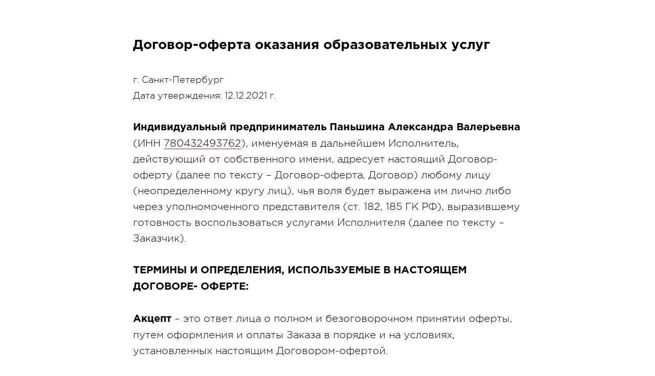

--- FILE ---
content_type: text/html; charset=UTF-8
request_url: https://holly-design.ru/dogovor
body_size: 17362
content:
<!DOCTYPE html> <html> <head> <meta charset="utf-8" /> <meta http-equiv="Content-Type" content="text/html; charset=utf-8" /> <meta name="viewport" content="width=device-width, initial-scale=1.0" /> <!--metatextblock--> <title> Договор-оферта PRO инвестдизайн</title> <meta property="og:url" content="https://holly-design.ru/dogovor" /> <meta property="og:title" content=" Договор-оферта PRO инвестдизайн" /> <meta property="og:description" content="" /> <meta property="og:type" content="website" /> <meta property="og:image" content="https://static.tildacdn.com/tild3931-3733-4430-b032-316134343364/IMG_9874-HDR.jpg" /> <link rel="canonical" href="https://holly-design.ru/dogovor"> <!--/metatextblock--> <meta name="format-detection" content="telephone=no" /> <meta http-equiv="x-dns-prefetch-control" content="on"> <link rel="dns-prefetch" href="https://ws.tildacdn.com"> <link rel="dns-prefetch" href="https://static.tildacdn.com"> <link rel="shortcut icon" href="https://static.tildacdn.com/tild6462-6164-4632-b332-636662636632/___4.ico" type="image/x-icon" /> <!-- Assets --> <script src="https://neo.tildacdn.com/js/tilda-fallback-1.0.min.js" async charset="utf-8"></script> <link rel="stylesheet" href="https://static.tildacdn.com/css/tilda-grid-3.0.min.css" type="text/css" media="all" onerror="this.loaderr='y';"/> <link rel="stylesheet" href="https://static.tildacdn.com/ws/project1847722/tilda-blocks-page24932511.min.css?t=1756118271" type="text/css" media="all" onerror="this.loaderr='y';" /> <script nomodule src="https://static.tildacdn.com/js/tilda-polyfill-1.0.min.js" charset="utf-8"></script> <script type="text/javascript">function t_onReady(func) {if(document.readyState!='loading') {func();} else {document.addEventListener('DOMContentLoaded',func);}}
function t_onFuncLoad(funcName,okFunc,time) {if(typeof window[funcName]==='function') {okFunc();} else {setTimeout(function() {t_onFuncLoad(funcName,okFunc,time);},(time||100));}}</script> <script src="https://static.tildacdn.com/js/jquery-1.10.2.min.js" charset="utf-8" onerror="this.loaderr='y';"></script> <script src="https://static.tildacdn.com/js/tilda-scripts-3.0.min.js" charset="utf-8" defer onerror="this.loaderr='y';"></script> <script src="https://static.tildacdn.com/ws/project1847722/tilda-blocks-page24932511.min.js?t=1756118271" charset="utf-8" async onerror="this.loaderr='y';"></script> <script src="https://static.tildacdn.com/js/tilda-lazyload-1.0.min.js" charset="utf-8" async onerror="this.loaderr='y';"></script> <script src="https://static.tildacdn.com/js/tilda-events-1.0.min.js" charset="utf-8" async onerror="this.loaderr='y';"></script> <!-- nominify begin --><script>
window.addEventListener('DOMContentLoaded', () => {

  const redirectUTM = () => {

    const links = document.querySelectorAll('a');

    links.forEach(link => {
      if (link.href.indexOf("#") < 0) {
        link.href += location.search;
      }
    });
  };
  redirectUTM();
});
</script> <meta name="facebook-domain-verification" content="3dq1xfbq7dstt91h1ulzysbvreehu9" /><!-- Facebook Pixel Code --> <script>
!function(f,b,e,v,n,t,s)
{if(f.fbq)return;n=f.fbq=function(){n.callMethod?
n.callMethod.apply(n,arguments):n.queue.push(arguments)};
if(!f._fbq)f._fbq=n;n.push=n;n.loaded=!0;n.version='2.0';
n.queue=[];t=b.createElement(e);t.async=!0;
t.src=v;s=b.getElementsByTagName(e)[0];
s.parentNode.insertBefore(t,s)}(window, document,'script',
'https://connect.facebook.net/en_US/fbevents.js');
fbq('init', '306215160527318');
fbq('track', 'PageView');
</script> <noscript><img height="1" width="1" style="display:none"
src="https://www.facebook.com/tr?id=306215160527318&ev=PageView&noscript=1"
/></noscript> <!-- End Facebook Pixel Code --><meta name="facebook-domain-verification" content="3dq1xfbq7dstt91h1ulzysbvreehu9" /> <script type="text/javascript">!function(){var t=document.createElement("script");t.type="text/javascript",t.async=!0,t.src='https://vk.com/js/api/openapi.js?169',t.onload=function(){VK.Retargeting.Init("VK-RTRG-1784976-7HR8U"),VK.Retargeting.Hit()},document.head.appendChild(t)}();</script><noscript><img src="https://vk.com/rtrg?p=VK-RTRG-1784976-7HR8U" style="position:fixed; left:-999px;" alt=""/></noscript> <meta name="yandex-verification" content="ce32267ba2787272" /> <!-- Yandex.Metrika counter --> <script type="text/javascript" >
   (function(m,e,t,r,i,k,a){m[i]=m[i]||function(){(m[i].a=m[i].a||[]).push(arguments)};
   m[i].l=1*new Date();
   for (var j = 0; j < document.scripts.length; j++) {if (document.scripts[j].src === r) { return; }}
   k=e.createElement(t),a=e.getElementsByTagName(t)[0],k.async=1,k.src=r,a.parentNode.insertBefore(k,a)})
   (window, document, "script", "https://mc.yandex.ru/metrika/tag.js", "ym");

   ym(98892886, "init", {
        clickmap:true,
        trackLinks:true,
        accurateTrackBounce:true,
        webvisor:true
   });
</script> <noscript><div><img src="https://mc.yandex.ru/watch/98892886" style="position:absolute; left:-9999px;" alt="" /></div></noscript> <!-- /Yandex.Metrika counter --><!-- nominify end --><script type="text/javascript">window.dataLayer=window.dataLayer||[];</script> <!-- Facebook Pixel Code --> <script type="text/javascript" data-tilda-cookie-type="advertising">setTimeout(function(){!function(f,b,e,v,n,t,s)
{if(f.fbq)return;n=f.fbq=function(){n.callMethod?n.callMethod.apply(n,arguments):n.queue.push(arguments)};if(!f._fbq)f._fbq=n;n.push=n;n.loaded=!0;n.version='2.0';n.agent='pltilda';n.queue=[];t=b.createElement(e);t.async=!0;t.src=v;s=b.getElementsByTagName(e)[0];s.parentNode.insertBefore(t,s)}(window,document,'script','https://connect.facebook.net/en_US/fbevents.js');fbq('init','460210559324049');fbq('track','PageView');},2000);</script> <!-- End Facebook Pixel Code --> <script type="text/javascript">(function() {if((/bot|google|yandex|baidu|bing|msn|duckduckbot|teoma|slurp|crawler|spider|robot|crawling|facebook/i.test(navigator.userAgent))===false&&typeof(sessionStorage)!='undefined'&&sessionStorage.getItem('visited')!=='y'&&document.visibilityState){var style=document.createElement('style');style.type='text/css';style.innerHTML='@media screen and (min-width: 980px) {.t-records {opacity: 0;}.t-records_animated {-webkit-transition: opacity ease-in-out .2s;-moz-transition: opacity ease-in-out .2s;-o-transition: opacity ease-in-out .2s;transition: opacity ease-in-out .2s;}.t-records.t-records_visible {opacity: 1;}}';document.getElementsByTagName('head')[0].appendChild(style);function t_setvisRecs(){var alr=document.querySelectorAll('.t-records');Array.prototype.forEach.call(alr,function(el) {el.classList.add("t-records_animated");});setTimeout(function() {Array.prototype.forEach.call(alr,function(el) {el.classList.add("t-records_visible");});sessionStorage.setItem("visited","y");},400);}
document.addEventListener('DOMContentLoaded',t_setvisRecs);}})();</script></head> <body class="t-body" style="margin:0;"> <!--allrecords--> <div id="allrecords" class="t-records" data-hook="blocks-collection-content-node" data-tilda-project-id="1847722" data-tilda-page-id="24932511" data-tilda-page-alias="dogovor" data-tilda-formskey="a8d6f031ad6606dbed1ffa13af526986" data-tilda-lazy="yes" data-tilda-root-zone="com" data-tilda-project-headcode="yes" data-tilda-ts="y" data-tilda-project-country="RU"> <div id="rec402530975" class="r t-rec t-rec_pt_60 t-rec_pb_60" style="padding-top:60px;padding-bottom:60px; " data-record-type="106"> <!-- T004 --> <div class="t004"> <div class="t-container "> <div class="t-col t-col_8 t-prefix_2"> <div field="text" class="t-text t-text_md "><span style="font-size: 26px;"><strong>Договор-оферта</strong> <strong>оказания образовательных услуг</strong> </span><br /><br /> <span style="font-size: 18px;">г. Санкт-Петербург <br /> Дата утверждения: 12.12.2021 г. </span><br /><br /> <strong>Индивидуальный предприниматель Паньшина Александра Валерьевна</strong> (ИНН <a href="tel:780432493762">780432493762</a>), именуемая в дальнейшем Исполнитель, действующий от собственного имени, адресует настоящий Договор-оферту (далее по тексту – Договор-оферта, Договор) любому лицу (неопределенному кругу лиц), чья воля будет выражена им лично либо через уполномоченного представителя (ст. 182, 185 ГК РФ), выразившему готовность воспользоваться услугами Исполнителя (далее по тексту – Заказчик). <br /><br /> <strong>ТЕРМИНЫ И ОПРЕДЕЛЕНИЯ, ИСПОЛЬЗУЕМЫЕ В НАСТОЯЩЕМ ДОГОВОРЕ- ОФЕРТЕ:</strong> <br /><br /> <strong>Акцепт</strong> – это ответ лица о полном и безоговорочном принятии оферты, путем оформления и оплаты Заказа в порядке и на условиях, установленных настоящим Договором-офертой. <br /><br /> <strong>Услуги</strong> – образовательные услуги в сфере ремонта, дизайна и оснащения квартиры<br />для посуточной и долгосрочной аренды, предоставляемые в виде вебинаров, уроков, курсов, тренингов, семинаров, видео-, аудио записей, консультаций, тестов, электронных книг, пособий, брошюр или в любых иных формах, как при помощи различных онлайн сервисов, электронной почты, мессенджеров или иными другими способами, включающие в себя прямые трансляции в сети Интернет, рассылки информации и обучающих материалов, предоставление материалов в записи, оказываемые как непосредственно Исполнителем, так и с помощью третьих лиц. Перечень, регламент и условия оказания Услуги описаны на соответствующем Сайте. <br /><br /> <strong>Заказчик</strong> – физическое лицо, оплатившее Услугу и получающее ее на условиях настоящего договора оферты. <br /><br /> <strong>Курс, Онлайн-курс</strong> – разработанный и утвержденный Исполнителем комплекс дистанционно оказываемых Услуг, представляющий собой совокупность нескольких объединенных одной темой форматов Услуг, разработанных Исполнителем с целью передачи Заказчику определяемой программой образовательной информации. <br /><br /> <strong>Заказ</strong> – намерение потенциального Заказчика осуществить покупку соответствующей Услуги по выбранному им тарифу и цене, размещенным на сайте Исполнителя по адресу: <a href="https://holly-design.ru/" target="_blank" style="noopener">https://holly-design.ru</a> и его поддоменах. <br /><br /> <strong>Сайт</strong> – совокупность информации, текстов, графических элементов, дизайна, изображений, фото и видеоматериалов, и иных результатов интеллектуальной деятельности, а также программ для ЭВМ, содержащихся в информационной системе, обеспечивающей доступность такой информации в сети Интернет по сетевому адресу <a href="https://holly-design.ru/" target="_blank" style="noopener">https://holly-design.ru</a> и его поддоменах. <br /><br /> <strong>Программное обеспечение, ПО</strong> – интернет-браузер (Internet Explorer, Safari, FireFox, Google Chrome и/или аналогичные) для доступа к информационным ресурсам, находящимся в сети Интернет, иные программы для передачи, хранения, обработки предоставляемой информации, в том числе онлайн-планировщик квартиры RemPlanner, MS Word, MS PowerPoint. Заказчик обязуется самостоятельно обеспечить наличие ПО, необходимого для получения услуг Исполнителя, на своем персональном компьютере или любом ином устройстве. Заказчик подтверждает, что оказание Исполнителем услуг по настоящему договору дистанционно с использованием программного обеспечения полностью соответствует возможности Заказчика пользоваться услугами, оказываемыми таким способом. <br /><br /> <strong>Доступ в личный кабинет</strong> – сообщение, направляемое Исполнителем Заказчику, путем электронного письма, содержащее информацию, необходимую для получения Заказчиком Услуг. <br /><br /> <strong>Обратная связь</strong> – услуга, выражающаяся в получении Заказчиком ответов от Исполнителя на вопросы Заказчика, проводимая в виде вебинара, общения в личном кабинете на Платформе, с помощью мессенджеров. <br /><br /> <strong>Чат</strong> – закрытые сообщества в мессенджере Telegram (Телеграм)/WhatsApp по выбору Исполнителя, предназначенные для обмена сообщениями между Заказчиком и Исполнителем в рамках оказания услуг по настоящей оферте. <br /><br /> <strong>Рассылка</strong> – автоматизированная отправка электронных писем на электронный адрес (e-mail) и смс на номер Заказчика. <br /><br /> <strong>Приглашенный эксперт, Эксперт</strong> – привлекаемое к оказанию услуг Исполнителем лицо, осуществляющее закрепление полученных в ходе оказания услуг (проведения Курса) навыков. Предоставляется в формате видеозаписей или вебинаров/иных форматах предоставления Услуг. <br /><br /> <strong>Платформа, Платформа GetCourse (Геткурс)</strong> - онлайн сервис, служащий для размещения образовательных материалов Исполнителем и на котором осуществляется дистанционное оказание услуг Исполнителем Заказчику. <br /><br /> <strong>Chatium</strong> – мобильное приложение для прохождения обучения на платформе GetСourse с мобильного устройства. <br /><br /> <strong>Тариф</strong> – стоимость и состав оказываемых Исполнителем Заказчику услуг в рамках программы Курса, информация о которых указана на Сайте Исполнителя. <br /><br /> <strong>Куратор</strong> – привлекаемое к оказанию услуг Исполнителем лицо, осуществляющее практическое взаимодействие с Заказчиком в форме проведения дистанционных консультаций посредством электронных средств коммуникации (Интернет, мессенджеры). <br /><br /> <strong>1.</strong> <strong>ОБЩИЕ ПОЛОЖЕНИЯ И ПРАВОВОЕ ОСНОВАНИЕ ДОГОВОРА-ОФЕРТЫ</strong> <br /><br /> 1.2. Договор-оферта является официальным предложением Исполнителя (офертой) к заключению договора оказания образовательных услуг (далее по тексту – Услуги) и содержит все существенные условия договора оказания образовательных услуг (далее по тексту – Договор). <br /><br /> 1.3. Акцептом Договора-оферты является осуществление следующих действий: оплата услуг Исполнителя в соответствии с действующим у него на текущий момент Прейскурантом. <br /><br /> 1.4. Осуществляя акцепт Договора-оферты в порядке, определенном в п. 1.3. Договора-оферты, Заказчик гарантирует, что ознакомлен, соглашается, полностью и безоговорочно принимает все условия Договора в том виде, в каком они изложены в тексте Договора-оферты, в том числе в приложениях к Договору-оферте, являющихся неотъемлемой частью Договора-оферты. <br /><br /> 1.5. Заказчик понимает, что акцепт Договора-оферты в порядке, указанном в п. 1.3. Договора-оферты равносилен заключению Договора на условиях, изложенных в Договоре-оферте в соответствии с п.3 ст.438 ГК РФ. <br /><br /> 1.6. Совершая действия по акцепту Договора-оферты Заказчик подтверждает, что он является совершеннолетним дееспособным лицом и имеет законные права на вступление в договорные отношения с Исполнителем. <br /><br /> 1.7. Исполнитель вправе в любое время вносить изменения в условия Договора-оферты. Изменения в условия Договора-оферты начинают свое действие по истечении 2 календарных дней с момента направления соответствующего уведомления Заказчику. <br /><br /> 1.8. Договор-оферта не может быть отозван. <br /><br /> 1.9. Договор-оферта не требует скрепления печатями и/или подписания Заказчиком и Исполнителем, сохраняя при этом юридическую силу. <br /><br /> 1.10. Осуществляя акцепт настоящей оферты, Заказчик подтверждает, что имеет доступ к сети Интернет и имеет возможность получать Услуги в онлайн-формате, в том числе имеет возможность использования Платформы, и другого необходимого ПО. <br /><br /> 1.11. Заказчик обязуется внимательно прочитать текст данной оферты и, если он не согласен с каким-либо пунктом, то Исполнитель предлагает отказаться от каких-либо действий, необходимых для акцепта или заключить персональный договор на отдельно обсуждаемых с Исполнителем условиях. <br /><br /> <strong>2.</strong> <strong>ПРЕДМЕТ ДОГОВОРА</strong> <br /><br /> 2.1. Предметом настоящей Оферты является возмездное предоставление Заказчику Услуг по выбранной Заказчиком цене и на выбранную Заказчиком тему, которые Заказчик обязуется принять и оплатить в порядке, предусмотренном настоящим Договором. <br /><br /> <strong>3.</strong> <strong>СРОК ДЕЙСТВИЯ ДОГОВОРА</strong> <br /><br /> 3.1. Договор считается заключенным с момента поступления денежных средств Заказчика в качестве оплаты в полном объеме либо предоплаты согласно п. 6.3. настоящего Договора за выбранную программу обучения на расчетный счет Исполнителя и действует до момента исполнения Сторонами своих обязательств. <br /><br /> 3.2. В случае если Заказчик не получает Услугу своевременно по собственной вине или собственному желанию, в силу личных обстоятельств, Услуга считается оказанной надлежащим образом и полностью. <br /><br /> 3.3. Заказчик самостоятельно знакомится с графиком и содержанием программы Курса на Сайте и Платформе и несет ответственность за своевременное получение информации и выполнение предусмотренных программой заданий Курса. <br /><br /> 3.4. Доступ к образовательным материалам (вне зависимости от этапности их получения) сохраняется за Заказчиком в течение срока, указанного в описании Тарифа. Доступ к материалам после завершения оказания услуг предоставляется на указанный в Тарифе срок безвозмездно. Указанный на Сайте срок доступа начинает исчисляться с момента предоставления доступа к последнему уроку. <br /><br /> 3.5. Услуги по настоящему Договору оказываются и принимаются поэтапно. Услуги по каждому из этапов считаются оказанными надлежащим образом, и принятыми Заказчиком, если: <br /><br /> 3.5.1. В течение 2 (двух) дней с момента получения Заказчиком доступа к новым материалам, Заказчик не заявил письменного мотивированного возражения в отношении качества и/или объема оказанных услуг путем отправки соответствующего обращения на адрес электронной почты Исполнителя, указанный на Сайте или в настоящем Договоре. <br /><br /> 3.6. По истечении 2 (двух) дней с момента получения всех материалов Курса Исполнитель принимает претензии только на предмет технических неполадок и отсутствия доступа к материалам в рамках срока, указанного в п. 3.4. настоящего Договора-оферты. <br /><br /> 3.7. Настоящий Договор является актом об оказании услуги. Услуги считаются оказанными с надлежащим качеством по истечении сроков, указанных в п. 3.5 настоящего Договора, и оказанными в срок при отсутствии в письменном виде претензий Заказчика в течение срока доступа к материалам Курса. <br /><br /> <strong>4.</strong> <strong>УСЛОВИЯ И ПОРЯДОК ПРЕДОСТАВЛЕНИЯ УСЛУГ</strong><strong></strong> <br /><br /> 4.1. Заказчик вносит указанную и зафиксированную на Сайте сумму оплаты, после чего Исполнитель в течение 24 часов с момента оплаты предоставляет Заказчику ссылку на личный кабинет/ссылку на скачивание материалов, которые приходят на электронную почту. Выдача материалов начинает осуществляться не позднее даты старта оказания Услуг. <br /><br /> 4.1.1. В случае, когда Заказчик вносит предоплату в размере, установленном на Сайте, то за ним фиксируется место на обучении. В связи с тем, что количество мест ограничено, предоплата невозвратная. При отказе Заказчика от оплаты оставшейся части – предоплата удерживается Исполнителем в качестве штрафа за возможный отказ в предоставлении места на обучение другим потенциальным заказчикам. <br /><br /> 4.1.2. В случае, когда Заказчик вносит предоплату он обязуется оплатить оставшуюся часть суммы за Услугу в рамках выбранного Тарифа не позднее даты старта Курса. <br /><br /> 4.2. Доступ к материалам предоставляется Заказчику в следующем порядке: <br /><br /> - при выборе «PRO инвестдизайн: силь», сразу после оплаты. <br />- при выборе «PRO инвестдизайн: упаковка», «PRO инвестдизайн: ремонт», «PRO инвестдизайн: суперхозяин», согласно расписанию размещенному на Платформе, вне зависимости от тарифа. <br /><br /> 4.2.2. Количество домашних заданий, подлежащих проверке Исполнителем/Кураторами различно на разных Тарифах и определяется Исполнителем самостоятельно. Указание на то, будет ли проверено конкретное домашнее задание Исполнителем/Куратором указывается на Платформе вместе со сроком выполнения задания. <br /><br /> 4.3. В случае если Заказчик не получает Услуги своевременно по собственной вине или собственному желанию Услуги считаются оказанными надлежащим образом. <br /><br /> 4.4. Заказчик не вправе передавать третьим лицам свой доступ к материалам, предоставленный Исполнителем. При нарушении данного пункта настоящего договора Исполнитель вправе запретить Заказчику доступ к уже оплаченным Услугам без возврата ранее оплаченных денежных средств. <br /><br /> 4.5. Заказчик соглашается с тем, что Исполнитель предоставляет доступ к услугам или цифровым продуктам как есть, и не вправе требовать дополнительной доработки оплаченной им услуги или продукта, а также его отдельных компонентов, образовательных материалов, а также изменения правил предоставления услуг или доступа к продуктам, описанных положениями настоящего Договора. <br /><br /> 4.6. Условия оказания Услуг могут также сообщаться Исполнителем Заказчику, путем направления соответствующего уведомления на контактный е-mail, и/или SMS сообщения на контактный номер телефона Заказчика, на Платформе, в мессенджерах, при этом Заказчик обязан самостоятельно и заблаговременно проверять получение уведомления, исходящего от Исполнителя. <br /><br /> 4.7. Исполнитель имеет право привлекать к оказанию Услуг третьих лиц без предварительного получения на то согласия Заказчика. Привлекаемые третьи лица выбираются по усмотрению Исполнителя. Исполнитель оставляет за собой право замены третьих лиц при оказании Услуг при условии сохранения тематики, экспертности и перечня вопросов, которые эти привлеченные третьи лица будут освещать. <br /><br /> 4.8. По окончании получения Услуги Заказчиком, Исполнитель (если такое предусмотрено описанием Услуги на Сайте) высылает Заказчику на адрес его электронной почты сертификат о прохождении Услуги. <br /><br /> 4.9. В случае, если Услугой предусмотрена обратная связь Исполнителя/Куратора, то он предоставляет ее в течение 14 дней с даты получения соответствующего запроса от Заказчика любым удобным Исполнителю способом – текстом или голосовыми сообщениями в чате, ответом на вопрос в формате вебинара/прямого эфира. <br /><br /> 4.10. Услуга получения обратной связи от Исполнителя/Куратора предусмотрена на срок, указанный в описании Тарифа/на Платформе. Исполнитель/Куратор принимает на проверку домашние задания от Заказчика только в пределах указанного срока. <br /><br /> 4.11. Заказчик обязуется своевременно выполнять задания, получаемые от Исполнителя в рамках оказания услуг по настоящему Договору, своевременно отчитываться о выполнении данных заданий Исполнителю (в случае если это предусмотрено тарифом курса) в полном объеме и по форме, установленной Исполнителем и размещенной в личном кабинете. <br /><br /> 4.12. Исполнитель имеет право не приступать к оказанию услуг, а также приостанавливать оказание услуг, к которым он фактически приступил, в случаях нарушения Заказчиком своих обязательств по настоящему Договору, а именно: неполной (ненадлежащей, несвоевременной) оплаты, сообщения неполной (недостоверной) информации, непредставления (несвоевременного представления) регистрационных или иных данных необходимых для оказания услуг, нарушения правил поведения в чате. <br /><br /> 4.13. Любое копирование, сохранение, размещение, публикация и т.д. материалов, предоставляемых Исполнителем в рамках оказания услуг, для личного или иного использования, на персональные компьютеры, электронные устройства, серверы, сайты, видеохостинги, электронные и интернет-ресурсы, предоставление данных доступа к платформе GetCourse<strong>,</strong> иного предоставления материалов курса Исполнителя третьим лицам категорически запрещено. Установление указанных фактов влечет блокировку личного кабинета Заказчика и прекращение оказания услуг по Договору без возврата денежных средств. <br /><br /> 4.14. Исполнитель обязуется принимать все необходимые меры, однако не гарантирует 100% бесперебойности предоставления услуг по настоящему Договору. В случае неудовлетворительного качества Интернет-соединения со стороны Заказчика, наличия технических неполадок в устройствах, или программном обеспечении, используемом им для получения услуг, технических неполадок со стороны сервисов оплаты, размещенных на Сайте Исполнителя, дата/сроки оказания услуг могут быть изменены Исполнителем в одностороннем порядке без согласования с Заказчиком. <br /><br /> 4.15. Заказчик обязуется неукоснительно и безоговорочно соблюдать следующие Правила поведения при оказании ему Услуг Исполнителем (онлайн): <br /><br /> соблюдать дисциплину и общепринятые нормы поведения, в частности, проявлять уважение к Исполнителю и другим Заказчикам, не посягать на их честь и достоинство; <br /><br /> не допускать агрессивного поведения во время оказания услуг, не мешать Исполнителю, представителю (-ям) Исполнителя или другим Заказчикам при оказании/получении Услуг, не допускать высказываний (устно, письменно), не относящихся к теме курса и др.; <br /><br /> не использовать информацию, полученную от Исполнителя, способами, которые могут привести или приведут к нанесению ущерба интересам Исполнителя; <br /><br /> не использовать предоставленные Исполнителем материалы с целью извлечения прибыли путем их тиражирования и многократного воспроизведения (публикации в прессе и других изданиях, публичные выступления и т.п.) и иными способами; <br /><br /> не распространять любым способом, в т.ч. третьим лицам, не копировать, не сохранять, не размещать, не публиковать в общедоступных, закрытых, открытых источниках для любого круга лиц (в т.ч. для собственного использования) предоставленные Исполнителем: информацию, материалы, методички, записи услуг, оказываемых Исполнителем, а также не предоставлять данные доступа к личному кабинету Заказчика третьим лицам; <br /><br /> не использовать ненормативную лексику, не употреблять в общении выражения, которые могут оскорбить представителя Исполнителя или других Заказчиков; <br /><br /> не распространять рекламу и не предлагать услуги сторонних ресурсов, свои услуги или услуги третьих лиц. <br /><br /> 4.16. Исполнитель обязуется оказывать услуги на высоком профессиональном уровне, подтвержденном опытом Исполнителя, в соответствии с собственным, авторским видением и при использовании приемов/методик, отражающих видение и опыт Исполнителя. Несогласие Заказчика с результатами оказания услуг, выражающееся в субъективном непринятии стиля работы Исполнителя, собственных результатов и т.п., в условиях надлежащего оказания услуг Исполнителем, не является основанием для расторжения настоящего Договора и возврата денежных средств Заказчику. <br /><br /> 4.17. Исполнитель не несет ответственности за то, каким образом Заказчик использовал полученную информацию, а также за достижение каких-либо результатов, связанных с практическим применением данной информации. Любые рекомендации, полученные в ходе оказания услуг, осуществляются Заказчиком на свой риск. <br /><br /> 4.18. Исполнитель вправе изменять в одностороннем порядке график размещения материалов Курса, проведения обратной связи и иных консультаций, не меняя при этом установленную периодичность их проведения, а также менять и дополнять содержание заданий для Заказчика в рамках Курса. <br /><br /> 4.19. Программой оказания Услуг, размещенной на Сайте, предусмотрено проведение прямых эфиров в программе для проведения видеоконференций Zoom. Исполнитель вправе заменить Zoom на любую иную площадку, позволяющую проводить прямые эфиры/вебинары и т.д. Дату и время проведения прямых эфиров определяет Исполнитель в одностороннем порядке. Расписание доступно на Платформе. <br /><br /> <strong>5.</strong> <strong>ПОРЯДОК СДАЧИ-ПРИЕМКИ УСЛУГ</strong> <br /><br /> 5.1. Услуги по Договору считаются оказанными с надлежащим качеством и в срок, а также принятыми Заказчиком, если в течение 2 (двух) календарных дней с момента окончания оказания услуг в соответствии с положениями п. 3.5. и 3.6 настоящего Договора-оферты, Заказчик не заявил мотивированного возражения о качестве и объеме таких услуг путем отправки соответствующей обращения по адресу электронной почты: info@holly-design.ru. Сообщение, направляемое на адрес электронной почты Исполнителя, должно содержать сведения, позволяющие однозначно идентифицировать личность отправителя. <br /><br /> 5.2. Срок устранения Исполнителем недостатков составляет 5 (пять) рабочих дней со дня получения Исполнителем письменного мотивированного возражения Заказчика, указанного в п. 5.1. Договора-оферты. <br /><br /> <strong>6.</strong> <strong>СТОИМОСТЬ УСЛУГ И ПОРЯДОК РАСЧЕТОВ</strong> <br /><br /> 6.1. Общая стоимость рассчитывается из стоимости выбранных Заказчиком услуг в соответствии с Тарифами, указанными на Сайте. <br /><br /> 6.2. Общая стоимость услуг может быть изменена только путем подписания дополнительного соглашения к Договору. <br /><br /> 6.3. Оплата услуг по Договору осуществляется в порядке 100 (сто) – процентной предоплаты либо путем внесения частичной предоплаты в размере 3 000 (трех тысяч) рублей. В некоторых случаях возможно внесение предоплаты в размере 33% или 50% от стоимости Услуги по предварительному согласованию с Исполнителем. В случае внесения предоплаты, оставшаяся сумма вносится в срок до даты старта Курса включительно, если иное не оговорено Сторонами отдельно. Оплата осуществляется путем перечисления денежных средств на реквизиты, указанные Исполнителем, либо с использованием платежного модуля на Сайте Исполнителя. Услуги считаются оплаченными с момента поступления денежных средств на расчетный счет Исполнителя. <br /><br /> 6.3.1. По желанию Заказчика возможно оформление рассрочки по средствам банковской рассрочки. <br /><br /> 6.4. Возврат денежных средств Исполнителем осуществляется по заявлению Заказчика, направленному на электронный адрес: <a href="mailto:info@holly-design.ru">info@holly-design.ru</a> не позднее 10 (десяти) календарных дней с даты принятия решения Исполнителем о возврате. Срок рассмотрения заявления на возврат – не более 10 (десяти) календарных дней с даты получения соответствующего заявления. <br /><br /> 6.4.1. Возврат осуществляется при условии полной оплаты Исполнителю фактически понесенных расходов, и с учетом условий, указанных в п. 6.8 настоящего Договора. <br /><br /> 6.4.2. К фактическим затратам Исполнителя относятся (включая, но не ограничиваясь) комиссии банковских, кредитных организаций и соответствующих платежных систем за осуществление возврата денежных средств, денежное вознаграждение сотрудников Исполнителя и (или) третьих лиц, участвующих в подготовке оказания образовательных услуг, стоимость организации и записи уроков, а также стоимость материалов, предоставленных Заказчику, стоимость которых определяется Исполнителем самостоятельно, даже если Заказчик не использовал материалы и (или) не знакомился с ними (при их наличии), при условии наличия такой возможности. <br /><br /> 6.5. Заявление на возврат денежных средств в обязательном порядке должно содержать ФИО, паспортные данные лица, дату рождения и банковские реквизиты для возврата, а также адрес электронной почты, номер и дату заказа. В случае отсутствия каких-либо из указанных сведений, Исполнитель вправе не принимать заявление к рассмотрению до момента устранения недочетов. <br /><br /> 6.6. Денежные средства возвращаются на тот же банковский счет Заказчика, с которого производилась оплата услуг. Денежные средства, за услуги, оплаченные Заказчиком с помощью банковской карты, не могут быть возвращены наличными денежными средствами. <br /><br /> 6.7. В соответствии с п. 14 «Перечня непродовольственных товаров надлежащего качества, не подлежащих возврату или обмену на аналогичный товар других размера, формы, габарита, фасона, расцветки или комплектации» образовательные материалы в формате PDF-файлов, видео-, аудиозаписей курса, а также воспроизведенные на иных технических носителях информации, предоставляемые Исполнителем Заказчику единовременно, возврату не подлежат. Иными словами, Исполнитель не осуществляет возврат в случае, если материалы уже получены Заказчиком и он получил к ним доступ. <br /><br /> 6.8. Обращение за возвратом при условии получения доступа к материалам с учетом этапности получения Услуги осуществляется на курсах: «PRO инвестдизайн: упаковка», PRO инвестдизайн: ремонт», на всех тарифах, в следующем объеме: <br /><br /> При внесении предоплаты в размере 3000 руб. и отказе от внесения остальной стоимости Услуги до момента начала оказания Услуг – возврат не осуществляется; <br /><br /> При внесении предоплаты в размере 50% и 30% от стоимости Услуги и отказе от внесения остальной стоимости Услуги до момента начала оказания Услуг – возврат осуществляется в размере уплаченной суммы за вычетом 3000 руб. и фактически понесенных расходов; <br /><br /> При обращении за возвратом при получении менее 5% от общего объема Услуги – возврат 60% от стоимости Услуги за вычетом фактически понесенных расходов; <br /><br /> При обращении за возвратом при получении 6-15% от общего объема Услуги – возврат 30% от стоимости Услуги за вычетом фактически понесенных расходов; <br /><br /> При обращении за возвратом при получении 16-30% от общего объема Услуги – возврат 10% от стоимости Услуги за вычетом фактически понесенных расходов; <br /><br /> При обращении за возвратом при получении 31-45% от общего объема Услуги – возврат 4% от стоимости Услуги за вычетом фактически понесенных расходов; <br /><br /> При обращении за возвратом при получении 46-60% от общего объема Услуги – возврат 3% от стоимости Услуги; за вычетом фактически понесенных расходов; <br /><br /> При обращении за возвратом при получении 60-80% от общего объема Услуги – возврат 2% от стоимости Услуги за вычетом фактически понесенных расходов; <br /><br /> При обращении за возвратом при получении 81-99% от общего объема Услуги – возврат 1% от стоимости Услуги за вычетом фактически понесенных расходов. <br /><br /><br />6.9. Обращение за возвратом при условии получения доступа к материалам с учетом этапности получения Услуги осуществляется на курсе «PRO инвестдизайн: сииль», «PRO инвестдизайн: суперхозяни» в следующем объеме:<br /><br />При внесении предоплаты в размере 3000 руб. и отказе от внесения остальной стоимости Услуги до момента начала оказания Услуг – возврат не осуществляется;<br /><br />При внесении предоплаты в размере 50% и отказе от внесения остальной стоимости Услуги до момента начала оказания Услуг – возврат осуществляется в размере уплаченной суммы за вычетом 3000 руб. и фактически понесенных расходов;<br /><br />При обращении за возвратом после получения доступа к материалам – возврат не осуществляется.<br /><br /><br /> <strong>7. ОТВЕТСТВЕННОСТЬ СТОРОН. ПОРЯДОК РАСТОРЖЕНИЯ ДОГОВОРА</strong> <br /><br /> 7.1. Стороны несут ответственность за неисполнение или ненадлежащее исполнение своих обязательств по Договору в соответствии с Договором и законодательством России. <br /><br /> 7.2. Договор может быть расторгнут по соглашению Сторон, а также в одностороннем порядке по письменному требованию одной из Сторон по основаниям, предусмотренным Договором и законодательством. <br /><br /> 7.3. Расторжение Договора в одностороннем порядке производится только по письменному требованию Сторон. Заказчик вправе расторгнуть Договор в одностороннем порядке только при условии полной оплаты Исполнителю фактически осуществленных последним расходов на оказание услуг и в соответствии с условиями возврата, указанными в разделе 6 настоящего Договора. Исполнитель вправе расторгнуть Договор в одностороннем порядке в случае нарушения Заказчиком его обязательств по настоящему Договору. <br /><br /> 7.4. Исполнителем обязуется принимать все необходимые меры, однако не гарантирует 100% бесперебойности предоставления услуг по настоящему Договору. В случае неудовлетворительного качества Интернет-соединения со стороны Заказчика, наличия технических неполадок в устройствах, или программном обеспечении, используемом им для получения услуг, дата/сроки оказания услуг могут быть изменены Исполнителем в одностороннем порядке без согласования с Заказчиком. <br /><br /> 7.5. Стороны пришли к соглашению, что будут стараться урегулировать возникающие конфликты мирным путем. Претензионный порядок является для Сторон обязательным. Спор может передаваться на разрешение суда после принятия Сторонами мер по досудебному урегулированию конфликта. <br /><br /> 7.6. Споры из Договора разрешаются в судебном порядке, по месту нахождения Исполнителя: г. Санкт-Петербург. <br /><br /> 7.7. Исполнитель не несет ответственности за ненадлежащее качество оказания Услуг, если ненадлежащее исполнение явилось следствием недостоверности, недостаточности или несвоевременности предоставленных Заказчиком сведений, а также вследствие других нарушений условий настоящего Договора со стороны Заказчика. <br /><br /> 7.8. Исполнитель не несет ответственности за несоответствие предоставленной услуги ожиданиям Заказчика и/или за его субъективную оценку. Такое несоответствие ожиданиям и/или отрицательная субъективная оценка не являются основаниями считать услуги оказанными некачественно, или не в согласованном объеме. <br /><br /> 7.9. Исполнитель не несет ответственности за неверную (недостоверную) информацию, указанную Заказчиком при регистрации, либо при оплате услуг. <br /><br /> 7.10. Исполнитель не несет ответственности за невозможность обслуживания Заказчика по причинам, связанным с нарушением работы Интернет-канала, оборудования или программного обеспечения со стороны Заказчика. <br /><br /> 7.11. Исполнитель не несет ответственности за актуальность контактов третьих лиц, ссылок на товары и услуги, предоставленных в рамках обучения, в течение всего периода действия настоящего Договора. Все ссылки актуальны на день их предоставления Исполнителем Заказчику в рамках оказания услуг по настоящему Договору. <br /><br /> <strong>8. ФОРС-МАЖОР</strong> <br /><br /> 8.1. Стороны освобождаются от ответственности за полное или частичное неисполнение обязательств по Договору в случае, если неисполнение обязательств явилось следствием действий непреодолимой силы, а именно: пожара, наводнения, землетрясения, забастовки, войны, действий органов государственной власти или других независящих от Сторон обстоятельств. <br /><br /> 8.2. Сторона, которая не может выполнить обязательства по Договору, должна своевременно, но не позднее 5 (пяти) календарных дней после наступления обстоятельств непреодолимой силы, письменно известить другу Сторону, с предоставлением обосновывающих документов. Выданных компетентными органами. <br /><br /> 8.3. Стороны признают, что неплатежеспособность Заказчика, отсутствие у него свободного времени по любым основаниям для получения оплаченной услуги, нахождение в отпуске, командировке, неоплата доступа к сети Интернет, поломка средства доступа к сети Интернет не являются обстоятельствами непреодолимой силы (форс-мажорными обстоятельствами). <br /><br /> <strong>9. ПРОЧИЕ УСЛОВИЯ</strong> <br /><br /> 9.1. Стороны признают, что, если какое-либо из положений становится недействительным в течение срока его действия вследствие изменения законодательства, остальные положения Договора обязательны для Сторон в течение срока действия Договора. <br /><br /> 9.2. Информация, передаваемая в рамках оказания Услуг, является интеллектуальной собственностью Исполнителя и подлежит охране в соответствии с законодательством Российской Федерации. Распространение полученной в рамках Услуг информации в коммерческих целях недопустимо. Заказчик обязуется не копировать записи Услуг и не предоставлять ее третьим лицам или размещать в открытом доступе на других сайтах. Заказчику запрещается распространять, публиковать, размещать в Интернет, копировать, передавать или продавать третьим лицам (в т.ч. делать предложения о продаже и передавать безвозмездно), осуществлять запись, скачивание, изготовление скриншотов и фотографий записей аудио-визуальных произведений и другого контента, предоставляемого в рамках оказания Услуг по настоящему Договору. Заказчику запрещается сохранять и передавать третьим лицам свою переписку с Исполнителем, информацию и любые материалы, полученные в рамках настоящего Договора, создавать на их основе информационные/образовательные продукты, а также использовать эту информацию каким-либо иным образом, кроме как для личного пользования в рамках настоящего Договора. <br /><br /> 9.3. В случае нарушения такого обязательства, Исполнитель вправе требовать с Заказчика возмещения понесенных убытков, а также компенсации упущенной выгоды в соответствии с действующим законодательством РФ, а также штраф в размере 1 000 000 руб. <br /><br /> 9.4. Исполнитель имеет право незамедлительно прекратить оказание услуг без возвращения денежных средств, в случае проявления со стороны Заказчика агрессии или неуважительного отношения к Исполнителю и иным привлеченным третьим лицам, в случае использования ненормативной лексики и проявления агрессии в комментариях на Платформе, в чатах, а также в случаях разжигания межнациональных конфликтов, рассылки спама, размещения рекламы. Настоящим Заказчик подтверждает, что предоплаченная им стоимость услуг в случаях, указанных в настоящем пункте, признается Сторонами как неустойка за нарушение Заказчиком условий Договора и Заказчику не возвращается. <br /><br /> <strong>10. ОБРАБОТКА ПЕРСОНАЛЬНЫХ ДАННЫХ</strong> <br /><br /> 10.1. В соответствии с требованиями Федерального закона от 27.07.2006 № 152 – ФЗ «О персональных данных» Заказчик (субъект персональных данных), принимая условия настоящего Договора-оферты, дает согласие на обработку всех своих персональных данных, предоставляемых Исполнителю, а также на их передачу лицам, с которыми у Исполнителя имеются договорные отношения по исполнению условий настоящего Договора-оферты и оказанию услуги Заказчику. Обработка персональных данных Заказчика осуществляется в соответствии с законодательством РФ, а также в соответствии с Политикой конфиденциальности, являющейся локальным документом Исполнителя. <br /><br /> 10.2. Все персональные данные обрабатываются Исполнителем в соответствии с требованиями Федерального закона 152-ФЗ «О персональных данных» и в соответствии с Политикой конфиденциальности, размещенной на Сайте по ссылке: <a href="https://holly-design.ru/politika-konfindencialnosti">https://holly-design.ru/politika-konfindencialnosti</a> <br /><br /> 10.3. Исполнитель обязуется сохранять и не разглашать конфиденциальную информацию, ставшую ему известной от Заказчика при оказании Услуг по настоящему Договору. <br /><br /> <strong>11. ОТКАЗ ОТ ОТВЕТСТВЕННОСТИ</strong> <br /><br /> 11.1. Все заявления о получении результатов, а также примеры получения качественных результатов, которые могут быть размещены на Сайте, являются только прогнозируемой оценкой возможных результатов и не гарантируют его получения. <br /><br /> 11.2. Отзывы пользователей, приведенные на Сайте, это индивидуальные достижения отдельных людей. Данные результаты не являются типичными или гарантированными. Результаты Заказчика будут зависеть от решений и действий Заказчика. <br /><br /> 11.3. Любые заявления и представления, размещенные Сайте, касающиеся получения возможного результата, не считаются обязательным результатом для каждого человека. <br /><br /> <strong>Реквизиты Исполнителя и контактная информация</strong> <br /><br /> Индивидуальный предприниматель Паньшина Александра Валерьевна <br /> ИНН <a href="tel:780432493762">780432493762</a> <br /> ОГРНИП <a href="tel:321784700142222">321784700142222</a> <br /> E-Mail: <a href="mailto:info@holly-design.ru">info@holly-design.ru</a><br /></div> </div> </div> </div> </div> </div> <!--/allrecords--> <!-- Stat --> <!-- Yandex.Metrika counter 98892886 --> <script type="text/javascript" data-tilda-cookie-type="analytics">setTimeout(function(){(function(m,e,t,r,i,k,a){m[i]=m[i]||function(){(m[i].a=m[i].a||[]).push(arguments)};m[i].l=1*new Date();k=e.createElement(t),a=e.getElementsByTagName(t)[0],k.async=1,k.src=r,a.parentNode.insertBefore(k,a)})(window,document,"script","https://mc.yandex.ru/metrika/tag.js","ym");window.mainMetrikaId='98892886';ym(window.mainMetrikaId,"init",{clickmap:true,trackLinks:true,accurateTrackBounce:true,webvisor:true,ecommerce:"dataLayer"});},2000);</script> <noscript><div><img src="https://mc.yandex.ru/watch/98892886" style="position:absolute; left:-9999px;" alt="" /></div></noscript> <!-- /Yandex.Metrika counter --> <script type="text/javascript">if(!window.mainTracker) {window.mainTracker='tilda';}
setTimeout(function(){(function(d,w,k,o,g) {var n=d.getElementsByTagName(o)[0],s=d.createElement(o),f=function(){n.parentNode.insertBefore(s,n);};s.type="text/javascript";s.async=true;s.key=k;s.id="tildastatscript";s.src=g;if(w.opera=="[object Opera]") {d.addEventListener("DOMContentLoaded",f,false);} else {f();}})(document,window,'596296c1301379aef2eb419defe432bd','script','https://static.tildacdn.com/js/tilda-stat-1.0.min.js');},2000);</script> <!-- FB Pixel code (noscript) --> <noscript><img height="1" width="1" style="display:none" src="https://www.facebook.com/tr?id=460210559324049&ev=PageView&agent=pltilda&noscript=1"/></noscript> <!-- End FB Pixel code (noscript) --> </body> </html>